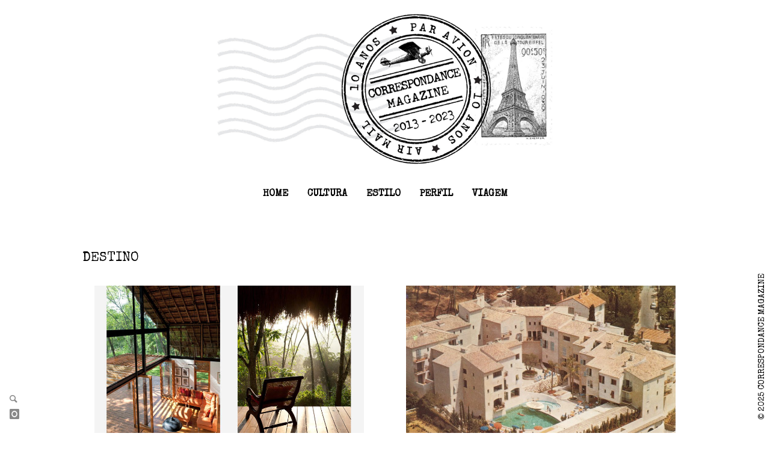

--- FILE ---
content_type: text/html; charset=UTF-8
request_url: https://correspondance-magazine.com/category/destino/page/3/
body_size: 16440
content:
<!doctype html>
<html lang="pt-BR" class="no-js" lang="en">
  <head>
    <meta charset="utf-8" />
    <meta http-equiv="x-ua-compatible" content="ie=edge">
    <meta name="viewport" content="width=device-width, initial-scale=1.0">
    <link rel="pingback" href="https://correspondance-magazine.com/xmlrpc.php">
     <title>DESTINO &#8211; Página: 3 &#8211; Correspondance Magazine</title>
<meta name='robots' content='max-image-preview:large' />
<link rel='dns-prefetch' href='//stats.wp.com' />
<link rel='dns-prefetch' href='//fonts.googleapis.com' />
<link rel='dns-prefetch' href='//c0.wp.com' />
<link rel="alternate" type="application/rss+xml" title="Feed para Correspondance Magazine &raquo;" href="https://correspondance-magazine.com/feed/" />
<link rel="alternate" type="application/rss+xml" title="Feed de comentários para Correspondance Magazine &raquo;" href="https://correspondance-magazine.com/comments/feed/" />
<link rel="alternate" type="application/rss+xml" title="Feed de categoria para Correspondance Magazine &raquo; DESTINO" href="https://correspondance-magazine.com/category/destino/feed/" />
		<!-- This site uses the Google Analytics by MonsterInsights plugin v9.9.0 - Using Analytics tracking - https://www.monsterinsights.com/ -->
							<script src="//www.googletagmanager.com/gtag/js?id=G-8HQ1Z8QYCK"  data-cfasync="false" data-wpfc-render="false" type="text/javascript" async></script>
			<script data-cfasync="false" data-wpfc-render="false" type="text/javascript">
				var mi_version = '9.9.0';
				var mi_track_user = true;
				var mi_no_track_reason = '';
								var MonsterInsightsDefaultLocations = {"page_location":"https:\/\/correspondance-magazine.com\/category\/destino\/page\/3\/"};
								if ( typeof MonsterInsightsPrivacyGuardFilter === 'function' ) {
					var MonsterInsightsLocations = (typeof MonsterInsightsExcludeQuery === 'object') ? MonsterInsightsPrivacyGuardFilter( MonsterInsightsExcludeQuery ) : MonsterInsightsPrivacyGuardFilter( MonsterInsightsDefaultLocations );
				} else {
					var MonsterInsightsLocations = (typeof MonsterInsightsExcludeQuery === 'object') ? MonsterInsightsExcludeQuery : MonsterInsightsDefaultLocations;
				}

								var disableStrs = [
										'ga-disable-G-8HQ1Z8QYCK',
									];

				/* Function to detect opted out users */
				function __gtagTrackerIsOptedOut() {
					for (var index = 0; index < disableStrs.length; index++) {
						if (document.cookie.indexOf(disableStrs[index] + '=true') > -1) {
							return true;
						}
					}

					return false;
				}

				/* Disable tracking if the opt-out cookie exists. */
				if (__gtagTrackerIsOptedOut()) {
					for (var index = 0; index < disableStrs.length; index++) {
						window[disableStrs[index]] = true;
					}
				}

				/* Opt-out function */
				function __gtagTrackerOptout() {
					for (var index = 0; index < disableStrs.length; index++) {
						document.cookie = disableStrs[index] + '=true; expires=Thu, 31 Dec 2099 23:59:59 UTC; path=/';
						window[disableStrs[index]] = true;
					}
				}

				if ('undefined' === typeof gaOptout) {
					function gaOptout() {
						__gtagTrackerOptout();
					}
				}
								window.dataLayer = window.dataLayer || [];

				window.MonsterInsightsDualTracker = {
					helpers: {},
					trackers: {},
				};
				if (mi_track_user) {
					function __gtagDataLayer() {
						dataLayer.push(arguments);
					}

					function __gtagTracker(type, name, parameters) {
						if (!parameters) {
							parameters = {};
						}

						if (parameters.send_to) {
							__gtagDataLayer.apply(null, arguments);
							return;
						}

						if (type === 'event') {
														parameters.send_to = monsterinsights_frontend.v4_id;
							var hookName = name;
							if (typeof parameters['event_category'] !== 'undefined') {
								hookName = parameters['event_category'] + ':' + name;
							}

							if (typeof MonsterInsightsDualTracker.trackers[hookName] !== 'undefined') {
								MonsterInsightsDualTracker.trackers[hookName](parameters);
							} else {
								__gtagDataLayer('event', name, parameters);
							}
							
						} else {
							__gtagDataLayer.apply(null, arguments);
						}
					}

					__gtagTracker('js', new Date());
					__gtagTracker('set', {
						'developer_id.dZGIzZG': true,
											});
					if ( MonsterInsightsLocations.page_location ) {
						__gtagTracker('set', MonsterInsightsLocations);
					}
										__gtagTracker('config', 'G-8HQ1Z8QYCK', {"forceSSL":"true","link_attribution":"true"} );
										window.gtag = __gtagTracker;										(function () {
						/* https://developers.google.com/analytics/devguides/collection/analyticsjs/ */
						/* ga and __gaTracker compatibility shim. */
						var noopfn = function () {
							return null;
						};
						var newtracker = function () {
							return new Tracker();
						};
						var Tracker = function () {
							return null;
						};
						var p = Tracker.prototype;
						p.get = noopfn;
						p.set = noopfn;
						p.send = function () {
							var args = Array.prototype.slice.call(arguments);
							args.unshift('send');
							__gaTracker.apply(null, args);
						};
						var __gaTracker = function () {
							var len = arguments.length;
							if (len === 0) {
								return;
							}
							var f = arguments[len - 1];
							if (typeof f !== 'object' || f === null || typeof f.hitCallback !== 'function') {
								if ('send' === arguments[0]) {
									var hitConverted, hitObject = false, action;
									if ('event' === arguments[1]) {
										if ('undefined' !== typeof arguments[3]) {
											hitObject = {
												'eventAction': arguments[3],
												'eventCategory': arguments[2],
												'eventLabel': arguments[4],
												'value': arguments[5] ? arguments[5] : 1,
											}
										}
									}
									if ('pageview' === arguments[1]) {
										if ('undefined' !== typeof arguments[2]) {
											hitObject = {
												'eventAction': 'page_view',
												'page_path': arguments[2],
											}
										}
									}
									if (typeof arguments[2] === 'object') {
										hitObject = arguments[2];
									}
									if (typeof arguments[5] === 'object') {
										Object.assign(hitObject, arguments[5]);
									}
									if ('undefined' !== typeof arguments[1].hitType) {
										hitObject = arguments[1];
										if ('pageview' === hitObject.hitType) {
											hitObject.eventAction = 'page_view';
										}
									}
									if (hitObject) {
										action = 'timing' === arguments[1].hitType ? 'timing_complete' : hitObject.eventAction;
										hitConverted = mapArgs(hitObject);
										__gtagTracker('event', action, hitConverted);
									}
								}
								return;
							}

							function mapArgs(args) {
								var arg, hit = {};
								var gaMap = {
									'eventCategory': 'event_category',
									'eventAction': 'event_action',
									'eventLabel': 'event_label',
									'eventValue': 'event_value',
									'nonInteraction': 'non_interaction',
									'timingCategory': 'event_category',
									'timingVar': 'name',
									'timingValue': 'value',
									'timingLabel': 'event_label',
									'page': 'page_path',
									'location': 'page_location',
									'title': 'page_title',
									'referrer' : 'page_referrer',
								};
								for (arg in args) {
																		if (!(!args.hasOwnProperty(arg) || !gaMap.hasOwnProperty(arg))) {
										hit[gaMap[arg]] = args[arg];
									} else {
										hit[arg] = args[arg];
									}
								}
								return hit;
							}

							try {
								f.hitCallback();
							} catch (ex) {
							}
						};
						__gaTracker.create = newtracker;
						__gaTracker.getByName = newtracker;
						__gaTracker.getAll = function () {
							return [];
						};
						__gaTracker.remove = noopfn;
						__gaTracker.loaded = true;
						window['__gaTracker'] = __gaTracker;
					})();
									} else {
										console.log("");
					(function () {
						function __gtagTracker() {
							return null;
						}

						window['__gtagTracker'] = __gtagTracker;
						window['gtag'] = __gtagTracker;
					})();
									}
			</script>
			
							<!-- / Google Analytics by MonsterInsights -->
		<script type="text/javascript">
window._wpemojiSettings = {"baseUrl":"https:\/\/s.w.org\/images\/core\/emoji\/14.0.0\/72x72\/","ext":".png","svgUrl":"https:\/\/s.w.org\/images\/core\/emoji\/14.0.0\/svg\/","svgExt":".svg","source":{"concatemoji":"https:\/\/correspondance-magazine.com\/wp-includes\/js\/wp-emoji-release.min.js?ver=6.2.8"}};
/*! This file is auto-generated */
!function(e,a,t){var n,r,o,i=a.createElement("canvas"),p=i.getContext&&i.getContext("2d");function s(e,t){p.clearRect(0,0,i.width,i.height),p.fillText(e,0,0);e=i.toDataURL();return p.clearRect(0,0,i.width,i.height),p.fillText(t,0,0),e===i.toDataURL()}function c(e){var t=a.createElement("script");t.src=e,t.defer=t.type="text/javascript",a.getElementsByTagName("head")[0].appendChild(t)}for(o=Array("flag","emoji"),t.supports={everything:!0,everythingExceptFlag:!0},r=0;r<o.length;r++)t.supports[o[r]]=function(e){if(p&&p.fillText)switch(p.textBaseline="top",p.font="600 32px Arial",e){case"flag":return s("\ud83c\udff3\ufe0f\u200d\u26a7\ufe0f","\ud83c\udff3\ufe0f\u200b\u26a7\ufe0f")?!1:!s("\ud83c\uddfa\ud83c\uddf3","\ud83c\uddfa\u200b\ud83c\uddf3")&&!s("\ud83c\udff4\udb40\udc67\udb40\udc62\udb40\udc65\udb40\udc6e\udb40\udc67\udb40\udc7f","\ud83c\udff4\u200b\udb40\udc67\u200b\udb40\udc62\u200b\udb40\udc65\u200b\udb40\udc6e\u200b\udb40\udc67\u200b\udb40\udc7f");case"emoji":return!s("\ud83e\udef1\ud83c\udffb\u200d\ud83e\udef2\ud83c\udfff","\ud83e\udef1\ud83c\udffb\u200b\ud83e\udef2\ud83c\udfff")}return!1}(o[r]),t.supports.everything=t.supports.everything&&t.supports[o[r]],"flag"!==o[r]&&(t.supports.everythingExceptFlag=t.supports.everythingExceptFlag&&t.supports[o[r]]);t.supports.everythingExceptFlag=t.supports.everythingExceptFlag&&!t.supports.flag,t.DOMReady=!1,t.readyCallback=function(){t.DOMReady=!0},t.supports.everything||(n=function(){t.readyCallback()},a.addEventListener?(a.addEventListener("DOMContentLoaded",n,!1),e.addEventListener("load",n,!1)):(e.attachEvent("onload",n),a.attachEvent("onreadystatechange",function(){"complete"===a.readyState&&t.readyCallback()})),(e=t.source||{}).concatemoji?c(e.concatemoji):e.wpemoji&&e.twemoji&&(c(e.twemoji),c(e.wpemoji)))}(window,document,window._wpemojiSettings);
</script>
<style type="text/css">
img.wp-smiley,
img.emoji {
	display: inline !important;
	border: none !important;
	box-shadow: none !important;
	height: 1em !important;
	width: 1em !important;
	margin: 0 0.07em !important;
	vertical-align: -0.1em !important;
	background: none !important;
	padding: 0 !important;
}
</style>
	
<link rel='stylesheet' id='wp-block-library-css' href='https://c0.wp.com/c/6.2.8/wp-includes/css/dist/block-library/style.min.css' type='text/css' media='all' />
<style id='wp-block-library-inline-css' type='text/css'>
.has-text-align-justify{text-align:justify;}
</style>
<style id='co-authors-plus-coauthors-style-inline-css' type='text/css'>
.wp-block-co-authors-plus-coauthors.is-layout-flow [class*=wp-block-co-authors-plus]{display:inline}

</style>
<style id='co-authors-plus-avatar-style-inline-css' type='text/css'>
.wp-block-co-authors-plus-avatar :where(img){height:auto;max-width:100%;vertical-align:bottom}.wp-block-co-authors-plus-coauthors.is-layout-flow .wp-block-co-authors-plus-avatar :where(img){vertical-align:middle}.wp-block-co-authors-plus-avatar:is(.alignleft,.alignright){display:table}.wp-block-co-authors-plus-avatar.aligncenter{display:table;margin-inline:auto}

</style>
<style id='co-authors-plus-image-style-inline-css' type='text/css'>
.wp-block-co-authors-plus-image{margin-bottom:0}.wp-block-co-authors-plus-image :where(img){height:auto;max-width:100%;vertical-align:bottom}.wp-block-co-authors-plus-coauthors.is-layout-flow .wp-block-co-authors-plus-image :where(img){vertical-align:middle}.wp-block-co-authors-plus-image:is(.alignfull,.alignwide) :where(img){width:100%}.wp-block-co-authors-plus-image:is(.alignleft,.alignright){display:table}.wp-block-co-authors-plus-image.aligncenter{display:table;margin-inline:auto}

</style>
<link rel='stylesheet' id='mediaelement-css' href='https://c0.wp.com/c/6.2.8/wp-includes/js/mediaelement/mediaelementplayer-legacy.min.css' type='text/css' media='all' />
<link rel='stylesheet' id='wp-mediaelement-css' href='https://c0.wp.com/c/6.2.8/wp-includes/js/mediaelement/wp-mediaelement.min.css' type='text/css' media='all' />
<link rel='stylesheet' id='classic-theme-styles-css' href='https://c0.wp.com/c/6.2.8/wp-includes/css/classic-themes.min.css' type='text/css' media='all' />
<style id='global-styles-inline-css' type='text/css'>
body{--wp--preset--color--black: #000000;--wp--preset--color--cyan-bluish-gray: #abb8c3;--wp--preset--color--white: #ffffff;--wp--preset--color--pale-pink: #f78da7;--wp--preset--color--vivid-red: #cf2e2e;--wp--preset--color--luminous-vivid-orange: #ff6900;--wp--preset--color--luminous-vivid-amber: #fcb900;--wp--preset--color--light-green-cyan: #7bdcb5;--wp--preset--color--vivid-green-cyan: #00d084;--wp--preset--color--pale-cyan-blue: #8ed1fc;--wp--preset--color--vivid-cyan-blue: #0693e3;--wp--preset--color--vivid-purple: #9b51e0;--wp--preset--gradient--vivid-cyan-blue-to-vivid-purple: linear-gradient(135deg,rgba(6,147,227,1) 0%,rgb(155,81,224) 100%);--wp--preset--gradient--light-green-cyan-to-vivid-green-cyan: linear-gradient(135deg,rgb(122,220,180) 0%,rgb(0,208,130) 100%);--wp--preset--gradient--luminous-vivid-amber-to-luminous-vivid-orange: linear-gradient(135deg,rgba(252,185,0,1) 0%,rgba(255,105,0,1) 100%);--wp--preset--gradient--luminous-vivid-orange-to-vivid-red: linear-gradient(135deg,rgba(255,105,0,1) 0%,rgb(207,46,46) 100%);--wp--preset--gradient--very-light-gray-to-cyan-bluish-gray: linear-gradient(135deg,rgb(238,238,238) 0%,rgb(169,184,195) 100%);--wp--preset--gradient--cool-to-warm-spectrum: linear-gradient(135deg,rgb(74,234,220) 0%,rgb(151,120,209) 20%,rgb(207,42,186) 40%,rgb(238,44,130) 60%,rgb(251,105,98) 80%,rgb(254,248,76) 100%);--wp--preset--gradient--blush-light-purple: linear-gradient(135deg,rgb(255,206,236) 0%,rgb(152,150,240) 100%);--wp--preset--gradient--blush-bordeaux: linear-gradient(135deg,rgb(254,205,165) 0%,rgb(254,45,45) 50%,rgb(107,0,62) 100%);--wp--preset--gradient--luminous-dusk: linear-gradient(135deg,rgb(255,203,112) 0%,rgb(199,81,192) 50%,rgb(65,88,208) 100%);--wp--preset--gradient--pale-ocean: linear-gradient(135deg,rgb(255,245,203) 0%,rgb(182,227,212) 50%,rgb(51,167,181) 100%);--wp--preset--gradient--electric-grass: linear-gradient(135deg,rgb(202,248,128) 0%,rgb(113,206,126) 100%);--wp--preset--gradient--midnight: linear-gradient(135deg,rgb(2,3,129) 0%,rgb(40,116,252) 100%);--wp--preset--duotone--dark-grayscale: url('#wp-duotone-dark-grayscale');--wp--preset--duotone--grayscale: url('#wp-duotone-grayscale');--wp--preset--duotone--purple-yellow: url('#wp-duotone-purple-yellow');--wp--preset--duotone--blue-red: url('#wp-duotone-blue-red');--wp--preset--duotone--midnight: url('#wp-duotone-midnight');--wp--preset--duotone--magenta-yellow: url('#wp-duotone-magenta-yellow');--wp--preset--duotone--purple-green: url('#wp-duotone-purple-green');--wp--preset--duotone--blue-orange: url('#wp-duotone-blue-orange');--wp--preset--font-size--small: 13px;--wp--preset--font-size--medium: 20px;--wp--preset--font-size--large: 36px;--wp--preset--font-size--x-large: 42px;--wp--preset--spacing--20: 0.44rem;--wp--preset--spacing--30: 0.67rem;--wp--preset--spacing--40: 1rem;--wp--preset--spacing--50: 1.5rem;--wp--preset--spacing--60: 2.25rem;--wp--preset--spacing--70: 3.38rem;--wp--preset--spacing--80: 5.06rem;--wp--preset--shadow--natural: 6px 6px 9px rgba(0, 0, 0, 0.2);--wp--preset--shadow--deep: 12px 12px 50px rgba(0, 0, 0, 0.4);--wp--preset--shadow--sharp: 6px 6px 0px rgba(0, 0, 0, 0.2);--wp--preset--shadow--outlined: 6px 6px 0px -3px rgba(255, 255, 255, 1), 6px 6px rgba(0, 0, 0, 1);--wp--preset--shadow--crisp: 6px 6px 0px rgba(0, 0, 0, 1);}:where(.is-layout-flex){gap: 0.5em;}body .is-layout-flow > .alignleft{float: left;margin-inline-start: 0;margin-inline-end: 2em;}body .is-layout-flow > .alignright{float: right;margin-inline-start: 2em;margin-inline-end: 0;}body .is-layout-flow > .aligncenter{margin-left: auto !important;margin-right: auto !important;}body .is-layout-constrained > .alignleft{float: left;margin-inline-start: 0;margin-inline-end: 2em;}body .is-layout-constrained > .alignright{float: right;margin-inline-start: 2em;margin-inline-end: 0;}body .is-layout-constrained > .aligncenter{margin-left: auto !important;margin-right: auto !important;}body .is-layout-constrained > :where(:not(.alignleft):not(.alignright):not(.alignfull)){max-width: var(--wp--style--global--content-size);margin-left: auto !important;margin-right: auto !important;}body .is-layout-constrained > .alignwide{max-width: var(--wp--style--global--wide-size);}body .is-layout-flex{display: flex;}body .is-layout-flex{flex-wrap: wrap;align-items: center;}body .is-layout-flex > *{margin: 0;}:where(.wp-block-columns.is-layout-flex){gap: 2em;}.has-black-color{color: var(--wp--preset--color--black) !important;}.has-cyan-bluish-gray-color{color: var(--wp--preset--color--cyan-bluish-gray) !important;}.has-white-color{color: var(--wp--preset--color--white) !important;}.has-pale-pink-color{color: var(--wp--preset--color--pale-pink) !important;}.has-vivid-red-color{color: var(--wp--preset--color--vivid-red) !important;}.has-luminous-vivid-orange-color{color: var(--wp--preset--color--luminous-vivid-orange) !important;}.has-luminous-vivid-amber-color{color: var(--wp--preset--color--luminous-vivid-amber) !important;}.has-light-green-cyan-color{color: var(--wp--preset--color--light-green-cyan) !important;}.has-vivid-green-cyan-color{color: var(--wp--preset--color--vivid-green-cyan) !important;}.has-pale-cyan-blue-color{color: var(--wp--preset--color--pale-cyan-blue) !important;}.has-vivid-cyan-blue-color{color: var(--wp--preset--color--vivid-cyan-blue) !important;}.has-vivid-purple-color{color: var(--wp--preset--color--vivid-purple) !important;}.has-black-background-color{background-color: var(--wp--preset--color--black) !important;}.has-cyan-bluish-gray-background-color{background-color: var(--wp--preset--color--cyan-bluish-gray) !important;}.has-white-background-color{background-color: var(--wp--preset--color--white) !important;}.has-pale-pink-background-color{background-color: var(--wp--preset--color--pale-pink) !important;}.has-vivid-red-background-color{background-color: var(--wp--preset--color--vivid-red) !important;}.has-luminous-vivid-orange-background-color{background-color: var(--wp--preset--color--luminous-vivid-orange) !important;}.has-luminous-vivid-amber-background-color{background-color: var(--wp--preset--color--luminous-vivid-amber) !important;}.has-light-green-cyan-background-color{background-color: var(--wp--preset--color--light-green-cyan) !important;}.has-vivid-green-cyan-background-color{background-color: var(--wp--preset--color--vivid-green-cyan) !important;}.has-pale-cyan-blue-background-color{background-color: var(--wp--preset--color--pale-cyan-blue) !important;}.has-vivid-cyan-blue-background-color{background-color: var(--wp--preset--color--vivid-cyan-blue) !important;}.has-vivid-purple-background-color{background-color: var(--wp--preset--color--vivid-purple) !important;}.has-black-border-color{border-color: var(--wp--preset--color--black) !important;}.has-cyan-bluish-gray-border-color{border-color: var(--wp--preset--color--cyan-bluish-gray) !important;}.has-white-border-color{border-color: var(--wp--preset--color--white) !important;}.has-pale-pink-border-color{border-color: var(--wp--preset--color--pale-pink) !important;}.has-vivid-red-border-color{border-color: var(--wp--preset--color--vivid-red) !important;}.has-luminous-vivid-orange-border-color{border-color: var(--wp--preset--color--luminous-vivid-orange) !important;}.has-luminous-vivid-amber-border-color{border-color: var(--wp--preset--color--luminous-vivid-amber) !important;}.has-light-green-cyan-border-color{border-color: var(--wp--preset--color--light-green-cyan) !important;}.has-vivid-green-cyan-border-color{border-color: var(--wp--preset--color--vivid-green-cyan) !important;}.has-pale-cyan-blue-border-color{border-color: var(--wp--preset--color--pale-cyan-blue) !important;}.has-vivid-cyan-blue-border-color{border-color: var(--wp--preset--color--vivid-cyan-blue) !important;}.has-vivid-purple-border-color{border-color: var(--wp--preset--color--vivid-purple) !important;}.has-vivid-cyan-blue-to-vivid-purple-gradient-background{background: var(--wp--preset--gradient--vivid-cyan-blue-to-vivid-purple) !important;}.has-light-green-cyan-to-vivid-green-cyan-gradient-background{background: var(--wp--preset--gradient--light-green-cyan-to-vivid-green-cyan) !important;}.has-luminous-vivid-amber-to-luminous-vivid-orange-gradient-background{background: var(--wp--preset--gradient--luminous-vivid-amber-to-luminous-vivid-orange) !important;}.has-luminous-vivid-orange-to-vivid-red-gradient-background{background: var(--wp--preset--gradient--luminous-vivid-orange-to-vivid-red) !important;}.has-very-light-gray-to-cyan-bluish-gray-gradient-background{background: var(--wp--preset--gradient--very-light-gray-to-cyan-bluish-gray) !important;}.has-cool-to-warm-spectrum-gradient-background{background: var(--wp--preset--gradient--cool-to-warm-spectrum) !important;}.has-blush-light-purple-gradient-background{background: var(--wp--preset--gradient--blush-light-purple) !important;}.has-blush-bordeaux-gradient-background{background: var(--wp--preset--gradient--blush-bordeaux) !important;}.has-luminous-dusk-gradient-background{background: var(--wp--preset--gradient--luminous-dusk) !important;}.has-pale-ocean-gradient-background{background: var(--wp--preset--gradient--pale-ocean) !important;}.has-electric-grass-gradient-background{background: var(--wp--preset--gradient--electric-grass) !important;}.has-midnight-gradient-background{background: var(--wp--preset--gradient--midnight) !important;}.has-small-font-size{font-size: var(--wp--preset--font-size--small) !important;}.has-medium-font-size{font-size: var(--wp--preset--font-size--medium) !important;}.has-large-font-size{font-size: var(--wp--preset--font-size--large) !important;}.has-x-large-font-size{font-size: var(--wp--preset--font-size--x-large) !important;}
.wp-block-navigation a:where(:not(.wp-element-button)){color: inherit;}
:where(.wp-block-columns.is-layout-flex){gap: 2em;}
.wp-block-pullquote{font-size: 1.5em;line-height: 1.6;}
</style>
<link rel='stylesheet' id='googlefonts-css' href='https://fonts.googleapis.com/css?family=Special+Elite:400|Off:400,500,600,700,800,400italic,500italic,600italic,700italic,800italic&subset=latin' type='text/css' media='all' />
<link rel='stylesheet' id='wpb-google-fonts-css' href='https://fonts.googleapis.com/css2?family=Special+Elite&#038;ver=6.2.8' type='text/css' media='all' />
<link rel='stylesheet' id='richmodern-mainstyle-css' href='https://correspondance-magazine.com/wp-content/themes/richmodern/style.css?ver=6.2.8' type='text/css' media='all' />
<link rel='stylesheet' id='jetpack_css-css' href='https://c0.wp.com/p/jetpack/12.8.2/css/jetpack.css' type='text/css' media='all' />
<link rel='stylesheet' id='richmodern-childstyle-css' href='https://correspondance-magazine.com/wp-content/themes/richmodern-child/style.css?ver=1.0.2' type='text/css' media='all' />
<script type='text/javascript' src='https://correspondance-magazine.com/wp-content/plugins/google-analytics-for-wordpress/assets/js/frontend-gtag.min.js?ver=9.9.0' id='monsterinsights-frontend-script-js'></script>
<script data-cfasync="false" data-wpfc-render="false" type="text/javascript" id='monsterinsights-frontend-script-js-extra'>/* <![CDATA[ */
var monsterinsights_frontend = {"js_events_tracking":"true","download_extensions":"doc,pdf,ppt,zip,xls,docx,pptx,xlsx","inbound_paths":"[{\"path\":\"\\\/go\\\/\",\"label\":\"affiliate\"},{\"path\":\"\\\/recommend\\\/\",\"label\":\"affiliate\"}]","home_url":"https:\/\/correspondance-magazine.com","hash_tracking":"false","v4_id":"G-8HQ1Z8QYCK"};/* ]]> */
</script>
<script type='text/javascript' src='https://correspondance-magazine.com/wp-content/themes/richmodern/inc/jquery.min.js?ver=3.5.1' id='jquery-core-js'></script>
<script type='text/javascript' src='https://c0.wp.com/c/6.2.8/wp-includes/js/jquery/jquery-migrate.min.js' id='jquery-migrate-js'></script>
<script type='text/javascript' src='https://correspondance-magazine.com/wp-content/themes/richmodern-child/js/copyright.js?ver=6.2.8' id='copyright-js'></script>
<link rel="https://api.w.org/" href="https://correspondance-magazine.com/wp-json/" /><link rel="alternate" type="application/json" href="https://correspondance-magazine.com/wp-json/wp/v2/categories/1181" /><link rel="EditURI" type="application/rsd+xml" title="RSD" href="https://correspondance-magazine.com/xmlrpc.php?rsd" />
<link rel="wlwmanifest" type="application/wlwmanifest+xml" href="https://correspondance-magazine.com/wp-includes/wlwmanifest.xml" />
<meta name="generator" content="WordPress 6.2.8" />
<script type="text/javascript">
(function(url){
	if(/(?:Chrome\/26\.0\.1410\.63 Safari\/537\.31|WordfenceTestMonBot)/.test(navigator.userAgent)){ return; }
	var addEvent = function(evt, handler) {
		if (window.addEventListener) {
			document.addEventListener(evt, handler, false);
		} else if (window.attachEvent) {
			document.attachEvent('on' + evt, handler);
		}
	};
	var removeEvent = function(evt, handler) {
		if (window.removeEventListener) {
			document.removeEventListener(evt, handler, false);
		} else if (window.detachEvent) {
			document.detachEvent('on' + evt, handler);
		}
	};
	var evts = 'contextmenu dblclick drag dragend dragenter dragleave dragover dragstart drop keydown keypress keyup mousedown mousemove mouseout mouseover mouseup mousewheel scroll'.split(' ');
	var logHuman = function() {
		if (window.wfLogHumanRan) { return; }
		window.wfLogHumanRan = true;
		var wfscr = document.createElement('script');
		wfscr.type = 'text/javascript';
		wfscr.async = true;
		wfscr.src = url + '&r=' + Math.random();
		(document.getElementsByTagName('head')[0]||document.getElementsByTagName('body')[0]).appendChild(wfscr);
		for (var i = 0; i < evts.length; i++) {
			removeEvent(evts[i], logHuman);
		}
	};
	for (var i = 0; i < evts.length; i++) {
		addEvent(evts[i], logHuman);
	}
})('//correspondance-magazine.com/?wordfence_lh=1&hid=8E8EB4FE7E334045A8F5B362B5A27265');
</script><style type='text/css' media='screen'>
	body{ font-family:"Special Elite", arial, sans-serif;}
	h1{ font-family:"Special Elite", arial, sans-serif;}
	h2{ font-family:"Special Elite", arial, sans-serif;}
	h3{ font-family:"Special Elite", arial, sans-serif;}
	h4{ font-family:"Special Elite", arial, sans-serif;}
	h5{ font-family:"Special Elite", arial, sans-serif;}
	h6{ font-family:"Special Elite", arial, sans-serif;}
	blockquote{ font-family:"Special Elite", arial, sans-serif;}
	p{ font-family:"Special Elite", arial, sans-serif;}
	li{ font-family:"Special Elite", arial, sans-serif;}
</style>
<!-- fonts delivered by Wordpress Google Fonts, a plugin by Adrian3.com -->	<style>img#wpstats{display:none}</style>
		<style type="text/css">
@font-face {
  font-family: 'richicons';
  src: url('https://correspondance-magazine.com/wp-content/themes/richmodern/font/richicons.eot?13409116');
  src: url('https://correspondance-magazine.com/wp-content/themes/richmodern/font/richicons.eot?13409116#iefix') format('embedded-opentype'),
    url('https://correspondance-magazine.com/wp-content/themes/richmodern/font/richicons.woff?13409116') format('woff'),
    url('https://correspondance-magazine.com/wp-content/themes/richmodern/font/richicons.ttf?13409116') format('truetype'),
    url('https://correspondance-magazine.com/wp-content/themes/richmodern/font/richicons.svg?13409116#richicons') format('svg');
    font-weight: normal;
    font-style: normal;
  }


#siteheader,
#top-menu,
.title-bar,
ul.submenu,
#diagonaldivider {
	background-color:#ffffff;
}

	#diagonaldivider{display:none;}
	.primarymenu .is-dropdown-submenu a:hover, 
	.menushop .is-dropdown-submenu a:hover {background: rgba(0,0,0,0.05);}
	#container {margin-top:40px;}

a #sitetitle,
a:hover #sitetitle{
	color:#000000;
}

.title-bar,
.top-bar a,
.top-bar a:hover,
.top-bar .current-menu-item a,
.menushop .is-dropdown-submenu a ,
.menushop .is-dropdown-submenu a:hover{
	color:#000000;
}

.primarymenu  a:before {
	background-color: #000000;
}

.top-bar .accordion-menu a::after,
.top-bar .accordion-menu a:hover:after{
  border-color: #000000 transparent transparent;
}

a,
a:hover,
#iconmenu li:hover:before,
.postbox a:hover .entry-title,
#sidebar a:hover,
#copyright a:hover,
#footermenu a:hover,
#footer-widget-area a:hover, 
#top-widget-area a:hover,
.pagination-centered .previouspostlinks a:hover, 
.pagination-centered .nextpostlinks a:hover,
.comment-metadata a:hover, 
.menushop ul.is-accordion-submenu a:hover,
.fn a:hover
	{
	color:#ff5722;
}
.none
	{
	background:#ff5722;
}
.button,
.button:hover, 
.button:focus,
.add_to_cart_button:hover,
.add_to_cart_button:focus,
.comment-list .reply a,
.comment-list .reply a:hover
{
	background-color:#ff5722;
	color: #FFFFFF;
}
.entry-content a.more-link,
.button,
.comment-list .reply a,
.comment-list .reply a:hover,
.add_to_cart_button
	{
	color:#FFFFFF;
}
</style>

<!-- Jetpack Open Graph Tags -->
<meta property="og:type" content="website" />
<meta property="og:title" content="DESTINO &#8211; Página: 3 &#8211; Correspondance Magazine" />
<meta property="og:url" content="https://correspondance-magazine.com/category/destino/" />
<meta property="og:site_name" content="Correspondance Magazine" />
<meta property="og:image" content="https://correspondance-magazine.com/wp-content/uploads/2020/06/cropped-correspondance_magazine_symbol_thumbnail.jpg" />
<meta property="og:image:width" content="512" />
<meta property="og:image:height" content="512" />
<meta property="og:image:alt" content="" />
<meta property="og:locale" content="pt_BR" />

<!-- End Jetpack Open Graph Tags -->
<link rel="icon" href="https://correspondance-magazine.com/wp-content/uploads/2020/06/cropped-correspondance_magazine_symbol_thumbnail-32x32.jpg" sizes="32x32" />
<link rel="icon" href="https://correspondance-magazine.com/wp-content/uploads/2020/06/cropped-correspondance_magazine_symbol_thumbnail-192x192.jpg" sizes="192x192" />
<link rel="apple-touch-icon" href="https://correspondance-magazine.com/wp-content/uploads/2020/06/cropped-correspondance_magazine_symbol_thumbnail-180x180.jpg" />
<meta name="msapplication-TileImage" content="https://correspondance-magazine.com/wp-content/uploads/2020/06/cropped-correspondance_magazine_symbol_thumbnail-270x270.jpg" />
  </head>

  <body class="archive paged category category-destino category-1181 paged-3 category-paged-3">

  <header id="siteheader" class="show-for-large column extended">

      <a href="https://correspondance-magazine.com/" title="Correspondance Magazine - Reportagens especiais">
                  <img src="https://correspondance-magazine.com/wp-content/uploads/2023/09/correspondance-magazine-correspondance-magazine-10anos-logo.jpg" alt="Correspondance Magazine - Reportagens especiais"/> 
          
      </a>

  </header>

<div class="title-bar" data-responsive-toggle="top-menu" data-hide-for="large">
  <button class="icon-menu" type="button"  data-toggle></button>
  <div class="title-logo">
    <a href="https://correspondance-magazine.com/" title="Correspondance Magazine - Reportagens especiais">
            <img src="https://correspondance-magazine.com/wp-content/uploads/2023/09/correspondance-magazine-correspondance-magazine-10anos-logo.jpg" alt="Correspondance Magazine - Reportagens especiais"/> 
          </a>
 </div>     
</div>

  <nav id="top-menu" class="top-bar" >
    
      <ul id="menu-menu-1" class="primarymenu vertical large-horizontal menu" data-responsive-menu="accordion large-dropdown"><li id="menu-item-1182" class="menu-item menu-item-type-custom menu-item-object-custom menu-item-home menu-item-1182"><a href="http://correspondance-magazine.com/">Home</a></li>
<li id="menu-item-1810" class="menu-item menu-item-type-taxonomy menu-item-object-category menu-item-has-children menu-item-1810"><a href="https://correspondance-magazine.com/category/cultura/">CULTURA</a>
<ul class="vertical menu" data-submenu>
	<li id="menu-item-2614" class="menu-item menu-item-type-taxonomy menu-item-object-category menu-item-2614"><a href="https://correspondance-magazine.com/category/arte/">ARTE</a></li>
	<li id="menu-item-2615" class="menu-item menu-item-type-taxonomy menu-item-object-category menu-item-2615"><a href="https://correspondance-magazine.com/category/exposicao/">EXPOSIÇÃO</a></li>
	<li id="menu-item-2616" class="menu-item menu-item-type-taxonomy menu-item-object-category menu-item-2616"><a href="https://correspondance-magazine.com/category/livro/">LIVRO</a></li>
</ul>
</li>
<li id="menu-item-1841" class="menu-item menu-item-type-taxonomy menu-item-object-category menu-item-has-children menu-item-1841"><a href="https://correspondance-magazine.com/category/estilo/">ESTILO</a>
<ul class="vertical menu" data-submenu>
	<li id="menu-item-2617" class="menu-item menu-item-type-taxonomy menu-item-object-category menu-item-2617"><a href="https://correspondance-magazine.com/category/arquitetura/">ARQUITETURA</a></li>
	<li id="menu-item-2618" class="menu-item menu-item-type-taxonomy menu-item-object-category menu-item-2618"><a href="https://correspondance-magazine.com/category/design/">DESIGN</a></li>
	<li id="menu-item-2619" class="menu-item menu-item-type-taxonomy menu-item-object-category menu-item-2619"><a href="https://correspondance-magazine.com/category/moda/">MODA</a></li>
</ul>
</li>
<li id="menu-item-1812" class="menu-item menu-item-type-taxonomy menu-item-object-category menu-item-has-children menu-item-1812"><a href="https://correspondance-magazine.com/category/perfil/">PERFIL</a>
<ul class="vertical menu" data-submenu>
	<li id="menu-item-2620" class="menu-item menu-item-type-taxonomy menu-item-object-category menu-item-2620"><a href="https://correspondance-magazine.com/category/atelier/">ATELIER</a></li>
	<li id="menu-item-2621" class="menu-item menu-item-type-taxonomy menu-item-object-category menu-item-2621"><a href="https://correspondance-magazine.com/category/entrevista/">ENTREVISTA</a></li>
	<li id="menu-item-2640" class="menu-item menu-item-type-taxonomy menu-item-object-category menu-item-2640"><a href="https://correspondance-magazine.com/category/empreendedores/">EMPREENDEDORES</a></li>
</ul>
</li>
<li id="menu-item-1813" class="menu-item menu-item-type-taxonomy menu-item-object-category current-menu-ancestor current-menu-parent menu-item-has-children menu-item-1813"><a href="https://correspondance-magazine.com/category/viagem/">VIAGEM</a>
<ul class="vertical menu" data-submenu>
	<li id="menu-item-2622" class="menu-item menu-item-type-taxonomy menu-item-object-category current-menu-item menu-item-2622"><a href="https://correspondance-magazine.com/category/destino/" aria-current="page">DESTINO</a></li>
	<li id="menu-item-2623" class="menu-item menu-item-type-taxonomy menu-item-object-category menu-item-2623"><a href="https://correspondance-magazine.com/category/gastronomia/">GASTRONOMIA</a></li>
	<li id="menu-item-2624" class="menu-item menu-item-type-taxonomy menu-item-object-category menu-item-2624"><a href="https://correspondance-magazine.com/category/hotel/">HOTEL</a></li>
</ul>
</li>
</ul>     
  </nav>
  <div id="diagonaldivider">
  </div>

  <ul id="iconmenu" class="menu">  
          <li id="searchicon" class="icon-search menu-item">
            <a>
              Pesquisar            </a>
            
          </li>
          <li id="menu-item-481" class="icon-instagram menu-item menu-item-type-custom menu-item-object-custom menu-item-481"><a href="https://www.instagram.com/correspondancemagazine/">Instagram</a></li>
<li id="menu-item-484" class="icon-email menu-item menu-item-type-post_type menu-item-object-page menu-item-484"><a href="https://correspondance-magazine.com/?page_id=478">Contato</a></li>
      </ul>

<div id="searchwrap">
  <div class= "row">
    <div class="columns small-12">
      <form role="search" method="get" id="searchform" action="https://correspondance-magazine.com/">
		<div class="input-group">
		<input type="text" class="input-group-field" value="" name="s" id="s" placeholder="Pesquisar">
				<div class="input-group-button">
			<input type="submit" id="searchsubmit" value="Pesquisar" class="button">
		</div>
	</div>
	</form>
    </div>
  </div>
</div>



<div id="container" class="row expanded">
  <div id="primary" class="small-10 small-centered columns">
                <div class="row">
            <div class="column">
                        <h3 class="entry-title archive-title">DESTINO</h3>
                            </div>
          </div>
              <div class="row grid">

    	<article id="post-6067" class="postbox postboxgrid medium-6 columns post-6067 post type-post status-publish format-standard has-post-thumbnail hentry category-destino category-dicas category-lugares category-turismo category-viagem tag-airbnb tag-airbnb-lux tag-airbnb-select tag-anfitrioes tag-apartamentos tag-booking tag-brokers tag-cadeias-hoteleiras tag-company tag-decorador-de-interiores tag-expensive-tourism tag-guided-tours tag-high-end-rentals tag-hospedagem tag-hospitality tag-hostess tag-hotel tag-hotelaria tag-hotellerie tag-hotels tag-locacao-aluguel tag-luxury-rentals tag-luxury-retreats tag-mansions tag-mansoes tag-mega-homes tag-moradia tag-penthouses tag-plataforma tag-projeto-piloto tag-residencia tag-select tag-services tag-started tag-suites-de-hotel tag-tasting tag-testing tag-travel tag-travel-business tag-traveller tag-trip tag-vacation-homes tag-viagem tag-viaggio tag-villas tag-voyage" >
		<a href="https://correspondance-magazine.com/airbnb-lux/" class="postboxlink" rel="bookmark">
			<div class="row">
				<div class="medium-11 small-centered">
											<div class="row postlistthumbcontainer">
							<div class="postlistthumb">
								<img width="880px" src="https://correspondance-magazine.com/wp-content/uploads/2017/07/Guava-House-Sri-Lanka-3-880x555.jpg" alt="“Airbnb Lux”" />
							</div>
							<div class="viewpostdisplay">Ver o artigo &rarr;</div>
						</div>
										<div class="postboxgridinfo row">

					
						
							<h5 class="entry-title">
																“Airbnb Lux”							</h5>
							<div class="date">30 de junho de 2019</div>				
					</div>
				</div>
			</div>
		</a>
	</article>	<article id="post-5988" class="postbox postboxgrid medium-6 columns post-5988 post type-post status-publish format-standard has-post-thumbnail hentry category-destino category-hotel category-lugares category-luxo category-turismo category-viagem tag-antoine-chevanne tag-artista tag-audemars-piguet tag-badalacao tag-badalacoes tag-brigitte-bardot tag-byblos tag-colecao-exclusiva tag-collector tag-comemoracoes tag-convidados tag-dom-perignon tag-edicoes-limitadas tag-europa tag-ferias-de-verao tag-festa tag-festiva tag-festividade tag-franca tag-france tag-french-hotels tag-goyard tag-grupo-floirat tag-hospedagem tag-hotel tag-hotel-palace tag-hotelaria tag-hotellerie tag-imoveis-de-luxo tag-les-caves-du-roy tag-lily-allen tag-luxury-hotel tag-luxury-stay tag-luxury-travel tag-malas tag-malletier tag-missao tag-missoni tag-palacios-da-franca tag-riviera-francesa tag-rosita-missoni tag-saint-tropez tag-south-of-france tag-sul-da-franca tag-summer tag-tourism tag-travel tag-traveller tag-turismo tag-turista tag-verao tag-verao-europeu tag-viagem tag-voyage tag-voyageur" >
		<a href="https://correspondance-magazine.com/byblos-saint-tropez/" class="postboxlink" rel="bookmark">
			<div class="row">
				<div class="medium-11 small-centered">
											<div class="row postlistthumbcontainer">
							<div class="postlistthumb">
								<img width="880px" src="https://correspondance-magazine.com/wp-content/uploads/2017/06/Archives-Byblos-Saint-Tropez-880x624.jpg" alt="Byblos Saint-Tropez" />
							</div>
							<div class="viewpostdisplay">Ver o artigo &rarr;</div>
						</div>
										<div class="postboxgridinfo row">

					
						
							<h5 class="entry-title">
																Byblos Saint-Tropez							</h5>
							<div class="date">29 de junho de 2019</div>				
					</div>
				</div>
			</div>
		</a>
	</article>	<article id="post-9602" class="postbox postboxgrid medium-6 columns post-9602 post type-post status-publish format-standard has-post-thumbnail hentry category-design category-destino category-gastronomia category-hotel tag-alojamento tag-apartamentos tag-bar tag-bedrooms tag-blue-peter tag-brick-facade tag-cinema tag-colecao tag-cowshed-spa tag-cultura-pop tag-design tag-doctor-who tag-games-room tag-guestrooms tag-hamman tag-heranca tag-hospedagem tag-hospitality tag-hotel tag-hotel-londrino tag-hotellerie tag-iluminacao tag-indoor-pool tag-interior-design tag-kate-bryan tag-linda-boronkay tag-londres tag-lounge tag-madeira tag-mobilia tag-obras-contemporaneas tag-piscina tag-quartos tag-restaurant tag-restaurantes tag-sixties-design tag-sob-medida tag-soho-house tag-spa tag-swimming-pool tag-take-hart tag-television-center tag-television-centre tag-top-of-the-pops tag-travel tag-traveller tag-viagem tag-white-city-house tag-wood" >
		<a href="https://correspondance-magazine.com/white-city-house/" class="postboxlink" rel="bookmark">
			<div class="row">
				<div class="medium-11 small-centered">
											<div class="row postlistthumbcontainer">
							<div class="postlistthumb">
								<img width="880px" src="https://correspondance-magazine.com/wp-content/uploads/2018/06/rooftop_white_city_house-880x539.jpg" alt="“White City House”" />
							</div>
							<div class="viewpostdisplay">Ver o artigo &rarr;</div>
						</div>
										<div class="postboxgridinfo row">

					
						
							<h5 class="entry-title">
																“White City House”							</h5>
							<div class="date">19 de junho de 2019</div>				
					</div>
				</div>
			</div>
		</a>
	</article>	<article id="post-5526" class="postbox postboxgrid medium-6 columns post-5526 post type-post status-publish format-standard has-post-thumbnail hentry category-arquitetura category-destino category-lugares category-turismo category-viagem tag-architect tag-architecture tag-arquiteto tag-arquiteto-visionario tag-arquiteto-chefe tag-arquitetura tag-arquitetura-moderna tag-arquitetura-urbanistica tag-atividades-aquaticas tag-atlantida tag-atlantida-do-seculo-21 tag-balneario tag-barcares tag-beach tag-bistros tag-building tag-camargue tag-cidade-litoranea tag-dolce-far-niente tag-esportes-nauticos tag-ferias tag-franca tag-gard tag-gardens tag-gruissan-aude tag-holiday tag-hoteis tag-jardins tag-jean-balladur tag-la-grande-motte tag-lanchonetes tag-leucate tag-mar tag-mer tag-mergulho-submarino tag-paisagem tag-paisagem-costeira tag-patrimonio-do-seculo-20 tag-pirineus-orientais tag-plage tag-politica-publicas tag-praia tag-predio tag-projeto-arquitetural tag-restaurantes tag-saint-cyprien tag-sea tag-summer-verao tag-tourism tag-travel tag-traveller tag-turismo tag-turistas tag-unesco tag-viagem tag-voyage" >
		<a href="https://correspondance-magazine.com/la-grande-motte/" class="postboxlink" rel="bookmark">
			<div class="row">
				<div class="medium-11 small-centered">
											<div class="row postlistthumbcontainer">
							<div class="postlistthumb">
								<img width="880px" src="https://correspondance-magazine.com/wp-content/uploads/2017/06/DSC_0076.jpg" alt="La Grande Motte" />
							</div>
							<div class="viewpostdisplay">Ver o artigo &rarr;</div>
						</div>
										<div class="postboxgridinfo row">

					
						
							<h5 class="entry-title">
																La Grande Motte							</h5>
							<div class="date">6 de junho de 2019</div>				
					</div>
				</div>
			</div>
		</a>
	</article>	<article id="post-4688" class="postbox postboxgrid medium-6 columns post-4688 post type-post status-publish format-standard has-post-thumbnail hentry category-destino category-lugares category-turismo category-viagem tag-alpes tag-andre-gide tag-artist tag-artista-belga tag-artistas tag-artistico-espiritual tag-braque tag-calma tag-capela tag-charming tag-cineastas-franceses tag-colette tag-colombe-dor tag-cote-dazur tag-country-side tag-destination tag-escritores tag-esculturas tag-estrelas-internacionais tag-franca tag-francois-i tag-galerias-de-arte tag-gastronomia tag-hospitality tag-hotel tag-hotelaria tag-jean-michel-folon tag-jean-paul-sartre tag-lojas-de-souvenirs tag-marc-chagall tag-marcel-carne tag-medieval tag-miro tag-paul-valery tag-picasso tag-pintor tag-pintores tag-pinturas tag-pitoresco tag-provence tag-restaurantes tag-ruas-estreitas tag-saint-paul-de-vence tag-simone-de-beauvoir tag-talento-artistico tag-tourism tag-travel tag-turismo tag-turismo-cultural tag-viagem tag-vilarejo tag-vitrais tag-voyage tag-yves-montand" >
		<a href="https://correspondance-magazine.com/saint-paul-de-vence/" class="postboxlink" rel="bookmark">
			<div class="row">
				<div class="medium-11 small-centered">
											<div class="row postlistthumbcontainer">
							<div class="postlistthumb">
								<img width="880px" src="https://correspondance-magazine.com/wp-content/uploads/2017/04/DSC_9280-880x583.jpg" alt="Saint-Paul de Vence" />
							</div>
							<div class="viewpostdisplay">Ver o artigo &rarr;</div>
						</div>
										<div class="postboxgridinfo row">

					
						
							<h5 class="entry-title">
																Saint-Paul de Vence							</h5>
							<div class="date">25 de abril de 2019</div>				
					</div>
				</div>
			</div>
		</a>
	</article>	<article id="post-9642" class="postbox postboxgrid medium-6 columns post-9642 post type-post status-publish format-standard has-post-thumbnail hentry category-destino category-hotel category-turismo category-viagem tag-agatha-christie tag-alemanha tag-antonio-obrador tag-ardosia tag-arquiteto-de-interiores tag-art-deco tag-art-of-travel tag-bar-privado tag-barcelona tag-bathroom tag-belmond tag-capital-inglesa tag-carl-schroeder tag-cedro tag-cidade-russa tag-correspondance-magazine tag-czares tag-dama-de-ferro tag-designer tag-designer-de-interiores tag-eames tag-estilo-napoleonico tag-estilo-nordico tag-grand-palais tag-grand-suites tag-holanda tag-hospede tag-hospitality tag-hotel-de-luxo tag-hotelaria tag-hotels tag-iksel tag-imperial-suite tag-istambul tag-italia tag-jacques-garcia tag-julian-chichester tag-la-reserve tag-londres tag-madeira tag-majestic-hotel-spa tag-majestic-royal-penthouse tag-marmore-carrara tag-marylebone tag-mayorca tag-notre-dame tag-orient-express tag-papel-de-parede tag-quartos tag-sao-petersburgo tag-suite-imperial tag-suite-presidencial tag-suite-royal-penthouse tag-the-doyle-collection tag-the-marylebone tag-torre-eiffel tag-travel tag-traveller tag-veneza tag-venice-simplon tag-vestuario tag-viagem tag-wallpaper" >
		<a href="https://correspondance-magazine.com/suite-para-que-te-quero/" class="postboxlink" rel="bookmark">
			<div class="row">
				<div class="medium-11 small-centered">
											<div class="row postlistthumbcontainer">
							<div class="postlistthumb">
								<img width="880px" src="https://correspondance-magazine.com/wp-content/uploads/2018/06/La-Reserve-Paris-Suite-504-Dressing-880x587.jpg" alt="Suíte para que te quero" />
							</div>
							<div class="viewpostdisplay">Ver o artigo &rarr;</div>
						</div>
										<div class="postboxgridinfo row">

					
						
							<h5 class="entry-title">
																Suíte para que te quero							</h5>
							<div class="date">20 de março de 2019</div>				
					</div>
				</div>
			</div>
		</a>
	</article>	<article id="post-2905" class="postbox postboxgrid medium-6 columns post-2905 post type-post status-publish format-standard has-post-thumbnail hentry category-destino category-dicas category-hotel category-lugares category-luxo category-turismo category-viagem tag-arnaud-zannier tag-arquitetura-de-interiores tag-chale-zannier tag-conforto tag-hauute-savoie tag-hospedagem tag-hospedes tag-hotel tag-interior-design tag-luxo tag-luxury-stay tag-megeve tag-montanhas tag-mountains tag-moveis-artesanais tag-neve tag-piscina-e-hamman tag-privacidade tag-quartos tag-sauna tag-savoyard tag-ski tag-spa tag-suites tag-zanier-family tag-zanier-hotels" >
		<a href="https://correspondance-magazine.com/chale-zannier/" class="postboxlink" rel="bookmark">
			<div class="row">
				<div class="medium-11 small-centered">
											<div class="row postlistthumbcontainer">
							<div class="postlistthumb">
								<img width="880px" src="https://correspondance-magazine.com/wp-content/uploads/2017/02/SUITE-1-I-880x703.jpg" alt="Chalé Zannier" />
							</div>
							<div class="viewpostdisplay">Ver o artigo &rarr;</div>
						</div>
										<div class="postboxgridinfo row">

					
						
							<h5 class="entry-title">
																Chalé Zannier							</h5>
							<div class="date">16 de janeiro de 2019</div>				
					</div>
				</div>
			</div>
		</a>
	</article>	<article id="post-7969" class="postbox postboxgrid medium-6 columns post-7969 post type-post status-publish format-standard has-post-thumbnail hentry category-destino category-livro category-turismo category-viagem tag-aerin-lauder tag-aspen tag-aspen-mountain tag-aspen-style tag-assouline tag-book tag-book-review tag-buttermilk tag-casual tag-chalet tag-colorado tag-cozy tag-editora tag-esquiadores tag-estee-lauder-company tag-estilos-de-terreno tag-family tag-galerias-de-arte tag-getaway tag-highlands tag-historical-imagery tag-hoteis-de-luxo tag-jet-set-internacional tag-montanha tag-pista-vertical tag-pos-esqui tag-resort-classico tag-silver-boom tag-ski tag-skiing tag-snowmass tag-the-little-nell" >
		<a href="https://correspondance-magazine.com/aspen/" class="postboxlink" rel="bookmark">
			<div class="row">
				<div class="medium-11 small-centered">
											<div class="row postlistthumbcontainer">
							<div class="postlistthumb">
								<img width="880px" src="https://correspondance-magazine.com/wp-content/uploads/2017/12/2-©-The-Little-Nell-880x1320.jpg" alt="Aspen" />
							</div>
							<div class="viewpostdisplay">Ver o artigo &rarr;</div>
						</div>
										<div class="postboxgridinfo row">

					
						
							<h5 class="entry-title">
																Aspen							</h5>
							<div class="date">3 de janeiro de 2019</div>				
					</div>
				</div>
			</div>
		</a>
	</article>	<article id="post-307" class="postbox postboxgrid medium-6 columns post-307 post type-post status-publish format-standard has-post-thumbnail hentry category-destino category-estilo category-hotel category-lugares category-luxo category-viagem tag-aristocracia-internacional tag-barao-benjamin-de-rothschild tag-benjamin-de-rothschild tag-chale tag-chales-suite tag-chalet-du-mont-darbois tag-chef-julien-gatillon tag-chef-julien-gatillon-michelin tag-concierge tag-esqui tag-franca tag-henry-jacques-le-meme tag-hospedes tag-hospitlity tag-hotel tag-hotel-5-estrelas tag-la tag-le-1920 tag-luxury-hotel tag-megeve tag-mont-blanc tag-mountain tag-neve tag-peles tag-rhone-alpes tag-rothschild tag-savoie tag-servico-exclusivo tag-ski tag-suite tag-suite-ideal tag-teleferico tag-veludo" >
		<a href="https://correspondance-magazine.com/chale-du-mont-darbois/" class="postboxlink" rel="bookmark">
			<div class="row">
				<div class="medium-11 small-centered">
											<div class="row postlistthumbcontainer">
							<div class="postlistthumb">
								<img width="880px" src="https://correspondance-magazine.com/wp-content/uploads/2016/12/8508954399_f9488cd9c7_o-880x660.jpg" alt="Chalé du Mont d&#8217;Arbois" />
							</div>
							<div class="viewpostdisplay">Ver o artigo &rarr;</div>
						</div>
										<div class="postboxgridinfo row">

					
						
							<h5 class="entry-title">
																Chalé du Mont d&#8217;Arbois							</h5>
							<div class="date">19 de dezembro de 2018</div>				
					</div>
				</div>
			</div>
		</a>
	</article>	<article id="post-311" class="postbox postboxgrid medium-6 columns post-311 post type-post status-publish format-standard has-post-thumbnail hentry category-destino category-hotel category-lugares category-luxo category-turismo category-viagem tag-beautiful-people tag-chef-de-cuisine tag-couchevel tag-courchevel-1850 tag-esqui tag-franca tag-gastronomia tag-guide-michelin tag-haute-gastronomie tag-hospedagem tag-hospitality tag-hoteis-palacio tag-hotel tag-hotel-de-montanha tag-la-table-du-jardin-alpin tag-les-airelles tag-lov-hotel-collection tag-luxo tag-luxury-hotel tag-luxury-place tag-michelin tag-michelin-star tag-neve tag-palace tag-pierre-gagnaire tag-raymonde-fenestraz tag-restaurant-gastronomique tag-restaurante-gastronomico tag-rhone-alpes tag-show-biz tag-ski tag-turismo tag-vale-do-rhone" >
		<a href="https://correspondance-magazine.com/hotel-les-airelles/" class="postboxlink" rel="bookmark">
			<div class="row">
				<div class="medium-11 small-centered">
											<div class="row postlistthumbcontainer">
							<div class="postlistthumb">
								<img width="880px" src="https://correspondance-magazine.com/wp-content/uploads/2016/12/5643720631_00ba41058e_o-880x694.jpg" alt="Hotel &#8220;Les Airelles&#8221;" />
							</div>
							<div class="viewpostdisplay">Ver o artigo &rarr;</div>
						</div>
										<div class="postboxgridinfo row">

					
						
							<h5 class="entry-title">
																Hotel &#8220;Les Airelles&#8221;							</h5>
							<div class="date">18 de dezembro de 2018</div>				
					</div>
				</div>
			</div>
		</a>
	</article>   
    <div class="pagination-centered"><div class="previouspostlinks"><a href="https://correspondance-magazine.com/category/destino/page/2/" ><span class="icon-left-open-big"></span></a></div><ul class='pagination'>
	<li><a class="" href="https://correspondance-magazine.com/category/destino/page/1/">1</a></li>
	<li><a class="" href="https://correspondance-magazine.com/category/destino/page/2/">2</a></li>
	<li><span aria-current="page" class=" current">3</a></li>
	<li><a class="" href="https://correspondance-magazine.com/category/destino/page/4/">4</a></li>
	<li><a class="" href="https://correspondance-magazine.com/category/destino/page/5/">5</a></li>
	<li><span class='dots'>&hellip;</span></li>
	<li><a class="" href="https://correspondance-magazine.com/category/destino/page/8/">8</a></li>
</ul>
<div class="nextpostlinks"><a href="https://correspondance-magazine.com/category/destino/page/4/" ><span class="icon-right-open-big"></span></a></div></div><!--// end .pagination -->
                </div>
  </div><!-- #primary -->
              
                   
 
</div> <!-- #container -->

<div id="rightblock">
	<ul id="rightblockmenu" class="menu">



		<li id="copyright" class="menu-item">
				<a href="https://correspondance-magazine.com/" title="Correspondance Magazine - Reportagens especiais">&copy; 2025 Correspondance Magazine</a>
		</li><!-- #copyright -->
		
		 
			
					
			</ul>
	</div><!-- #rightblock -->	
	        <script type="text/javascript">
            if ( document.querySelector('.g-recaptcha.jp-recaptcha') ) {
                var appendJS = function(){
                    var js, b = document.body;
                    js = document.createElement('script');
                    js.type = 'text/javascript';
                    js.src = 'https://www.google.com/recaptcha/api.js?hl=pt-BR';
                    b.appendChild(js);
                }
                if(window.attachEvent) {
                    window.attachEvent('onload', appendJS);
                } else {
                    if(window.onload) {
                        var curronload = window.onload;
                        var newonload = function(evt) {
                            curronload(evt);
                            appendJS(evt);
                        };
                        window.onload = newonload;
                    } else {
                        window.onload = appendJS;
                    }
                }
            }
        </script>
        <script type='text/javascript' src='https://correspondance-magazine.com/wp-content/plugins/mailchimp-wp/assets/pagecount.min.js?ver=2.6.1' id='fca_eoi_pagecount_js-js'></script>
<script type='text/javascript' src='https://c0.wp.com/c/6.2.8/wp-includes/js/imagesloaded.min.js' id='imagesloaded-js'></script>
<script type='text/javascript' src='https://c0.wp.com/c/6.2.8/wp-includes/js/masonry.min.js' id='masonry-js'></script>
<script type='text/javascript' src='https://c0.wp.com/c/6.2.8/wp-includes/js/jquery/jquery.masonry.min.js' id='jquery-masonry-js'></script>
<script type='text/javascript' src='https://correspondance-magazine.com/wp-content/themes/richmodern/assets/js/app.js?ver=1.0' id='msn-main-js'></script>
<script defer type='text/javascript' src='https://stats.wp.com/e-202544.js' id='jetpack-stats-js'></script>
<script type='text/javascript' id='jetpack-stats-js-after'>
_stq = window._stq || [];
_stq.push([ "view", {v:'ext',blog:'112591108',post:'0',tz:'0',srv:'correspondance-magazine.com',j:'1:12.8.2'} ]);
_stq.push([ "clickTrackerInit", "112591108", "0" ]);
</script>
  </body>
</html>

<!-- Page cached by LiteSpeed Cache 7.6.2 on 2025-11-02 23:40:07 -->

--- FILE ---
content_type: text/css
request_url: https://correspondance-magazine.com/wp-content/themes/richmodern-child/style.css?ver=1.0.2
body_size: 584
content:
/*
Theme Name: RichModern Child
Theme URI: http:
Description: This is a custom child theme for RichModern
Author: Alessandro Calve
Author URI: http://calve.com.br
Template: richmodern
Version: 1.0.2
*/

/* HEADER */

.title-logo img {
  height: 8rem!important;
}

#siteheader img {
  max-width: 45%!important;
  margin-left: 10px;
  margin-right: 10px;
}

#top-menu>ul>li>a {
  text-transform: uppercase;
  font-weight: bold;
}

#top-menu>ul>li>ul>li>a {
  font-weight: bold;
  font-size: 14px;
}


/* GENERAL */

.date, .contact-form label, button {
  font-family: "Special Elite",arial,sans-serif!important;
}

p {
  font-weight: 400; /* normal */
  font-size: 15px;
  text-align: justify;
}

b, strong {
  font-weight: 700!important; /* bold */
}

h4 {
  font-weight: 700!important; /* bold */
  font-size: 22px!important;
  padding-top: 20px!important;
}

h3 {
  font-size: 22px!important;
}

#tags .button {
  font-family: "Special Elite",arial,sans-serif!important;
  padding: 0.85em 1em 0.55em;
  text-transform: lowercase;
}

#searchwrap .input-group {
  font-family: "Special Elite",arial,sans-serif!important;
}

.postboxgrid .postlistthumb {
    background: #fff!important;
}

#iconmenu .icon-email {
  display: none;
}

.size-full {
  margin-bottom: 1rem;
}

#copyright a {
  color: #000;
  font-size: 14px;
}

/* SHARING */

.sd-social-icon .sd-content ul li[class*=share-].share-facebook a.sd-button, .sd-social-icon .sd-content ul li[class*=share-].share-twitter a.sd-button, .sd-social-icon .sd-content ul li[class*=share-].share-pinterest a.sd-button {
  background: #000!important;
}


/* RELATED */

@media screen and (max-width: 640px) {
  .postbox a .entry-title, .postbox .date, .postbox, div.sharedaddy, #tags, .relatedpoststitle {
    text-align: center;
  }
  .share-end {
    display: none;
  }
}


/* OPTIN FORM */

#fca_eoi_form_2642 .fca_eoi_layout_5.fca_eoi_layout_popup {
    background: url('optin_form_border.png');
}

form.fca_eoi_layout_5 div.fca_eoi_layout_content_wrapper {
	background-color: #fff;
}

form.fca_eoi_layout_5 div.fca_eoi_layout_content_wrapper {
    margin: 18px!important;
		padding: 15px;
}

form.fca_eoi_layout_5 div.fca_eoi_layout_headline_copy_wrapper {
    padding-top: 15%;
		background: no-repeat url('optin_form_header.jpg');
		background-position: top right 0;
		background-size: 75%;
}

div.fca_eoi_featherlight .featherlight-close-icon {
    background: rgba(255, 255, 255, 0.5)!important;
}


/* FOOTER */

#site-footer {
  display: none;
}

--- FILE ---
content_type: application/x-javascript
request_url: https://correspondance-magazine.com/wp-content/themes/richmodern-child/js/copyright.js?ver=6.2.8
body_size: -221
content:
(function ($) {
    $(document).ready(function() {
        $("p,li,div").filter(function() {
            return !$(this).find('img:first').length;
        })
        .html(function(index, old) {
            return old.replace(/©/g, "<span style='font-family:Arial Black;font-weight:700;'>©</span>");
        });
        $("p").filter(function() {
            return !$(this).find('img:first').length;
        })
        .html(function(index, old) {
            return old.replace(/®/g, "<span style='font-family:Arial Black;font-weight:700;'>®</span>");
        });
    })

})(jQuery);